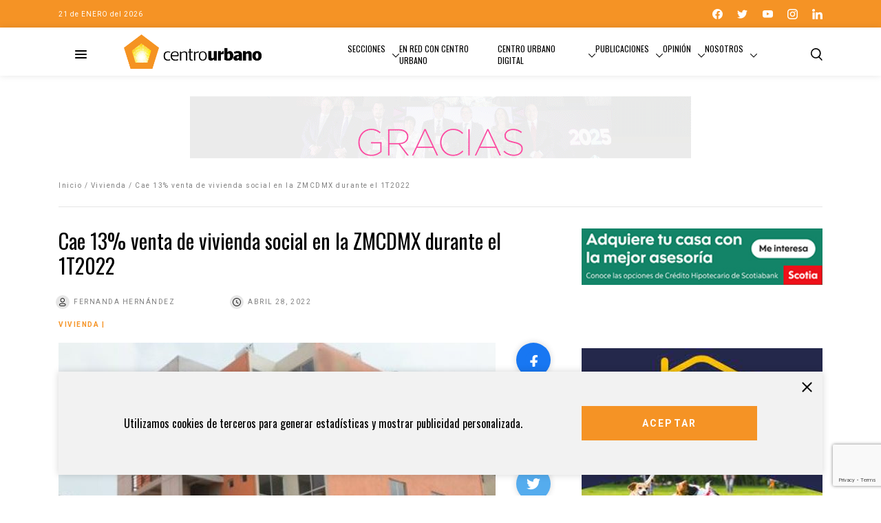

--- FILE ---
content_type: text/html; charset=utf-8
request_url: https://www.google.com/recaptcha/api2/anchor?ar=1&k=6LejCq0ZAAAAAFOfTnbeGgwvm8aGi423SIwZRzNQ&co=aHR0cHM6Ly9jZW50cm91cmJhbm8uY29tOjQ0Mw..&hl=en&v=PoyoqOPhxBO7pBk68S4YbpHZ&size=invisible&anchor-ms=20000&execute-ms=30000&cb=svslh92h5din
body_size: 48619
content:
<!DOCTYPE HTML><html dir="ltr" lang="en"><head><meta http-equiv="Content-Type" content="text/html; charset=UTF-8">
<meta http-equiv="X-UA-Compatible" content="IE=edge">
<title>reCAPTCHA</title>
<style type="text/css">
/* cyrillic-ext */
@font-face {
  font-family: 'Roboto';
  font-style: normal;
  font-weight: 400;
  font-stretch: 100%;
  src: url(//fonts.gstatic.com/s/roboto/v48/KFO7CnqEu92Fr1ME7kSn66aGLdTylUAMa3GUBHMdazTgWw.woff2) format('woff2');
  unicode-range: U+0460-052F, U+1C80-1C8A, U+20B4, U+2DE0-2DFF, U+A640-A69F, U+FE2E-FE2F;
}
/* cyrillic */
@font-face {
  font-family: 'Roboto';
  font-style: normal;
  font-weight: 400;
  font-stretch: 100%;
  src: url(//fonts.gstatic.com/s/roboto/v48/KFO7CnqEu92Fr1ME7kSn66aGLdTylUAMa3iUBHMdazTgWw.woff2) format('woff2');
  unicode-range: U+0301, U+0400-045F, U+0490-0491, U+04B0-04B1, U+2116;
}
/* greek-ext */
@font-face {
  font-family: 'Roboto';
  font-style: normal;
  font-weight: 400;
  font-stretch: 100%;
  src: url(//fonts.gstatic.com/s/roboto/v48/KFO7CnqEu92Fr1ME7kSn66aGLdTylUAMa3CUBHMdazTgWw.woff2) format('woff2');
  unicode-range: U+1F00-1FFF;
}
/* greek */
@font-face {
  font-family: 'Roboto';
  font-style: normal;
  font-weight: 400;
  font-stretch: 100%;
  src: url(//fonts.gstatic.com/s/roboto/v48/KFO7CnqEu92Fr1ME7kSn66aGLdTylUAMa3-UBHMdazTgWw.woff2) format('woff2');
  unicode-range: U+0370-0377, U+037A-037F, U+0384-038A, U+038C, U+038E-03A1, U+03A3-03FF;
}
/* math */
@font-face {
  font-family: 'Roboto';
  font-style: normal;
  font-weight: 400;
  font-stretch: 100%;
  src: url(//fonts.gstatic.com/s/roboto/v48/KFO7CnqEu92Fr1ME7kSn66aGLdTylUAMawCUBHMdazTgWw.woff2) format('woff2');
  unicode-range: U+0302-0303, U+0305, U+0307-0308, U+0310, U+0312, U+0315, U+031A, U+0326-0327, U+032C, U+032F-0330, U+0332-0333, U+0338, U+033A, U+0346, U+034D, U+0391-03A1, U+03A3-03A9, U+03B1-03C9, U+03D1, U+03D5-03D6, U+03F0-03F1, U+03F4-03F5, U+2016-2017, U+2034-2038, U+203C, U+2040, U+2043, U+2047, U+2050, U+2057, U+205F, U+2070-2071, U+2074-208E, U+2090-209C, U+20D0-20DC, U+20E1, U+20E5-20EF, U+2100-2112, U+2114-2115, U+2117-2121, U+2123-214F, U+2190, U+2192, U+2194-21AE, U+21B0-21E5, U+21F1-21F2, U+21F4-2211, U+2213-2214, U+2216-22FF, U+2308-230B, U+2310, U+2319, U+231C-2321, U+2336-237A, U+237C, U+2395, U+239B-23B7, U+23D0, U+23DC-23E1, U+2474-2475, U+25AF, U+25B3, U+25B7, U+25BD, U+25C1, U+25CA, U+25CC, U+25FB, U+266D-266F, U+27C0-27FF, U+2900-2AFF, U+2B0E-2B11, U+2B30-2B4C, U+2BFE, U+3030, U+FF5B, U+FF5D, U+1D400-1D7FF, U+1EE00-1EEFF;
}
/* symbols */
@font-face {
  font-family: 'Roboto';
  font-style: normal;
  font-weight: 400;
  font-stretch: 100%;
  src: url(//fonts.gstatic.com/s/roboto/v48/KFO7CnqEu92Fr1ME7kSn66aGLdTylUAMaxKUBHMdazTgWw.woff2) format('woff2');
  unicode-range: U+0001-000C, U+000E-001F, U+007F-009F, U+20DD-20E0, U+20E2-20E4, U+2150-218F, U+2190, U+2192, U+2194-2199, U+21AF, U+21E6-21F0, U+21F3, U+2218-2219, U+2299, U+22C4-22C6, U+2300-243F, U+2440-244A, U+2460-24FF, U+25A0-27BF, U+2800-28FF, U+2921-2922, U+2981, U+29BF, U+29EB, U+2B00-2BFF, U+4DC0-4DFF, U+FFF9-FFFB, U+10140-1018E, U+10190-1019C, U+101A0, U+101D0-101FD, U+102E0-102FB, U+10E60-10E7E, U+1D2C0-1D2D3, U+1D2E0-1D37F, U+1F000-1F0FF, U+1F100-1F1AD, U+1F1E6-1F1FF, U+1F30D-1F30F, U+1F315, U+1F31C, U+1F31E, U+1F320-1F32C, U+1F336, U+1F378, U+1F37D, U+1F382, U+1F393-1F39F, U+1F3A7-1F3A8, U+1F3AC-1F3AF, U+1F3C2, U+1F3C4-1F3C6, U+1F3CA-1F3CE, U+1F3D4-1F3E0, U+1F3ED, U+1F3F1-1F3F3, U+1F3F5-1F3F7, U+1F408, U+1F415, U+1F41F, U+1F426, U+1F43F, U+1F441-1F442, U+1F444, U+1F446-1F449, U+1F44C-1F44E, U+1F453, U+1F46A, U+1F47D, U+1F4A3, U+1F4B0, U+1F4B3, U+1F4B9, U+1F4BB, U+1F4BF, U+1F4C8-1F4CB, U+1F4D6, U+1F4DA, U+1F4DF, U+1F4E3-1F4E6, U+1F4EA-1F4ED, U+1F4F7, U+1F4F9-1F4FB, U+1F4FD-1F4FE, U+1F503, U+1F507-1F50B, U+1F50D, U+1F512-1F513, U+1F53E-1F54A, U+1F54F-1F5FA, U+1F610, U+1F650-1F67F, U+1F687, U+1F68D, U+1F691, U+1F694, U+1F698, U+1F6AD, U+1F6B2, U+1F6B9-1F6BA, U+1F6BC, U+1F6C6-1F6CF, U+1F6D3-1F6D7, U+1F6E0-1F6EA, U+1F6F0-1F6F3, U+1F6F7-1F6FC, U+1F700-1F7FF, U+1F800-1F80B, U+1F810-1F847, U+1F850-1F859, U+1F860-1F887, U+1F890-1F8AD, U+1F8B0-1F8BB, U+1F8C0-1F8C1, U+1F900-1F90B, U+1F93B, U+1F946, U+1F984, U+1F996, U+1F9E9, U+1FA00-1FA6F, U+1FA70-1FA7C, U+1FA80-1FA89, U+1FA8F-1FAC6, U+1FACE-1FADC, U+1FADF-1FAE9, U+1FAF0-1FAF8, U+1FB00-1FBFF;
}
/* vietnamese */
@font-face {
  font-family: 'Roboto';
  font-style: normal;
  font-weight: 400;
  font-stretch: 100%;
  src: url(//fonts.gstatic.com/s/roboto/v48/KFO7CnqEu92Fr1ME7kSn66aGLdTylUAMa3OUBHMdazTgWw.woff2) format('woff2');
  unicode-range: U+0102-0103, U+0110-0111, U+0128-0129, U+0168-0169, U+01A0-01A1, U+01AF-01B0, U+0300-0301, U+0303-0304, U+0308-0309, U+0323, U+0329, U+1EA0-1EF9, U+20AB;
}
/* latin-ext */
@font-face {
  font-family: 'Roboto';
  font-style: normal;
  font-weight: 400;
  font-stretch: 100%;
  src: url(//fonts.gstatic.com/s/roboto/v48/KFO7CnqEu92Fr1ME7kSn66aGLdTylUAMa3KUBHMdazTgWw.woff2) format('woff2');
  unicode-range: U+0100-02BA, U+02BD-02C5, U+02C7-02CC, U+02CE-02D7, U+02DD-02FF, U+0304, U+0308, U+0329, U+1D00-1DBF, U+1E00-1E9F, U+1EF2-1EFF, U+2020, U+20A0-20AB, U+20AD-20C0, U+2113, U+2C60-2C7F, U+A720-A7FF;
}
/* latin */
@font-face {
  font-family: 'Roboto';
  font-style: normal;
  font-weight: 400;
  font-stretch: 100%;
  src: url(//fonts.gstatic.com/s/roboto/v48/KFO7CnqEu92Fr1ME7kSn66aGLdTylUAMa3yUBHMdazQ.woff2) format('woff2');
  unicode-range: U+0000-00FF, U+0131, U+0152-0153, U+02BB-02BC, U+02C6, U+02DA, U+02DC, U+0304, U+0308, U+0329, U+2000-206F, U+20AC, U+2122, U+2191, U+2193, U+2212, U+2215, U+FEFF, U+FFFD;
}
/* cyrillic-ext */
@font-face {
  font-family: 'Roboto';
  font-style: normal;
  font-weight: 500;
  font-stretch: 100%;
  src: url(//fonts.gstatic.com/s/roboto/v48/KFO7CnqEu92Fr1ME7kSn66aGLdTylUAMa3GUBHMdazTgWw.woff2) format('woff2');
  unicode-range: U+0460-052F, U+1C80-1C8A, U+20B4, U+2DE0-2DFF, U+A640-A69F, U+FE2E-FE2F;
}
/* cyrillic */
@font-face {
  font-family: 'Roboto';
  font-style: normal;
  font-weight: 500;
  font-stretch: 100%;
  src: url(//fonts.gstatic.com/s/roboto/v48/KFO7CnqEu92Fr1ME7kSn66aGLdTylUAMa3iUBHMdazTgWw.woff2) format('woff2');
  unicode-range: U+0301, U+0400-045F, U+0490-0491, U+04B0-04B1, U+2116;
}
/* greek-ext */
@font-face {
  font-family: 'Roboto';
  font-style: normal;
  font-weight: 500;
  font-stretch: 100%;
  src: url(//fonts.gstatic.com/s/roboto/v48/KFO7CnqEu92Fr1ME7kSn66aGLdTylUAMa3CUBHMdazTgWw.woff2) format('woff2');
  unicode-range: U+1F00-1FFF;
}
/* greek */
@font-face {
  font-family: 'Roboto';
  font-style: normal;
  font-weight: 500;
  font-stretch: 100%;
  src: url(//fonts.gstatic.com/s/roboto/v48/KFO7CnqEu92Fr1ME7kSn66aGLdTylUAMa3-UBHMdazTgWw.woff2) format('woff2');
  unicode-range: U+0370-0377, U+037A-037F, U+0384-038A, U+038C, U+038E-03A1, U+03A3-03FF;
}
/* math */
@font-face {
  font-family: 'Roboto';
  font-style: normal;
  font-weight: 500;
  font-stretch: 100%;
  src: url(//fonts.gstatic.com/s/roboto/v48/KFO7CnqEu92Fr1ME7kSn66aGLdTylUAMawCUBHMdazTgWw.woff2) format('woff2');
  unicode-range: U+0302-0303, U+0305, U+0307-0308, U+0310, U+0312, U+0315, U+031A, U+0326-0327, U+032C, U+032F-0330, U+0332-0333, U+0338, U+033A, U+0346, U+034D, U+0391-03A1, U+03A3-03A9, U+03B1-03C9, U+03D1, U+03D5-03D6, U+03F0-03F1, U+03F4-03F5, U+2016-2017, U+2034-2038, U+203C, U+2040, U+2043, U+2047, U+2050, U+2057, U+205F, U+2070-2071, U+2074-208E, U+2090-209C, U+20D0-20DC, U+20E1, U+20E5-20EF, U+2100-2112, U+2114-2115, U+2117-2121, U+2123-214F, U+2190, U+2192, U+2194-21AE, U+21B0-21E5, U+21F1-21F2, U+21F4-2211, U+2213-2214, U+2216-22FF, U+2308-230B, U+2310, U+2319, U+231C-2321, U+2336-237A, U+237C, U+2395, U+239B-23B7, U+23D0, U+23DC-23E1, U+2474-2475, U+25AF, U+25B3, U+25B7, U+25BD, U+25C1, U+25CA, U+25CC, U+25FB, U+266D-266F, U+27C0-27FF, U+2900-2AFF, U+2B0E-2B11, U+2B30-2B4C, U+2BFE, U+3030, U+FF5B, U+FF5D, U+1D400-1D7FF, U+1EE00-1EEFF;
}
/* symbols */
@font-face {
  font-family: 'Roboto';
  font-style: normal;
  font-weight: 500;
  font-stretch: 100%;
  src: url(//fonts.gstatic.com/s/roboto/v48/KFO7CnqEu92Fr1ME7kSn66aGLdTylUAMaxKUBHMdazTgWw.woff2) format('woff2');
  unicode-range: U+0001-000C, U+000E-001F, U+007F-009F, U+20DD-20E0, U+20E2-20E4, U+2150-218F, U+2190, U+2192, U+2194-2199, U+21AF, U+21E6-21F0, U+21F3, U+2218-2219, U+2299, U+22C4-22C6, U+2300-243F, U+2440-244A, U+2460-24FF, U+25A0-27BF, U+2800-28FF, U+2921-2922, U+2981, U+29BF, U+29EB, U+2B00-2BFF, U+4DC0-4DFF, U+FFF9-FFFB, U+10140-1018E, U+10190-1019C, U+101A0, U+101D0-101FD, U+102E0-102FB, U+10E60-10E7E, U+1D2C0-1D2D3, U+1D2E0-1D37F, U+1F000-1F0FF, U+1F100-1F1AD, U+1F1E6-1F1FF, U+1F30D-1F30F, U+1F315, U+1F31C, U+1F31E, U+1F320-1F32C, U+1F336, U+1F378, U+1F37D, U+1F382, U+1F393-1F39F, U+1F3A7-1F3A8, U+1F3AC-1F3AF, U+1F3C2, U+1F3C4-1F3C6, U+1F3CA-1F3CE, U+1F3D4-1F3E0, U+1F3ED, U+1F3F1-1F3F3, U+1F3F5-1F3F7, U+1F408, U+1F415, U+1F41F, U+1F426, U+1F43F, U+1F441-1F442, U+1F444, U+1F446-1F449, U+1F44C-1F44E, U+1F453, U+1F46A, U+1F47D, U+1F4A3, U+1F4B0, U+1F4B3, U+1F4B9, U+1F4BB, U+1F4BF, U+1F4C8-1F4CB, U+1F4D6, U+1F4DA, U+1F4DF, U+1F4E3-1F4E6, U+1F4EA-1F4ED, U+1F4F7, U+1F4F9-1F4FB, U+1F4FD-1F4FE, U+1F503, U+1F507-1F50B, U+1F50D, U+1F512-1F513, U+1F53E-1F54A, U+1F54F-1F5FA, U+1F610, U+1F650-1F67F, U+1F687, U+1F68D, U+1F691, U+1F694, U+1F698, U+1F6AD, U+1F6B2, U+1F6B9-1F6BA, U+1F6BC, U+1F6C6-1F6CF, U+1F6D3-1F6D7, U+1F6E0-1F6EA, U+1F6F0-1F6F3, U+1F6F7-1F6FC, U+1F700-1F7FF, U+1F800-1F80B, U+1F810-1F847, U+1F850-1F859, U+1F860-1F887, U+1F890-1F8AD, U+1F8B0-1F8BB, U+1F8C0-1F8C1, U+1F900-1F90B, U+1F93B, U+1F946, U+1F984, U+1F996, U+1F9E9, U+1FA00-1FA6F, U+1FA70-1FA7C, U+1FA80-1FA89, U+1FA8F-1FAC6, U+1FACE-1FADC, U+1FADF-1FAE9, U+1FAF0-1FAF8, U+1FB00-1FBFF;
}
/* vietnamese */
@font-face {
  font-family: 'Roboto';
  font-style: normal;
  font-weight: 500;
  font-stretch: 100%;
  src: url(//fonts.gstatic.com/s/roboto/v48/KFO7CnqEu92Fr1ME7kSn66aGLdTylUAMa3OUBHMdazTgWw.woff2) format('woff2');
  unicode-range: U+0102-0103, U+0110-0111, U+0128-0129, U+0168-0169, U+01A0-01A1, U+01AF-01B0, U+0300-0301, U+0303-0304, U+0308-0309, U+0323, U+0329, U+1EA0-1EF9, U+20AB;
}
/* latin-ext */
@font-face {
  font-family: 'Roboto';
  font-style: normal;
  font-weight: 500;
  font-stretch: 100%;
  src: url(//fonts.gstatic.com/s/roboto/v48/KFO7CnqEu92Fr1ME7kSn66aGLdTylUAMa3KUBHMdazTgWw.woff2) format('woff2');
  unicode-range: U+0100-02BA, U+02BD-02C5, U+02C7-02CC, U+02CE-02D7, U+02DD-02FF, U+0304, U+0308, U+0329, U+1D00-1DBF, U+1E00-1E9F, U+1EF2-1EFF, U+2020, U+20A0-20AB, U+20AD-20C0, U+2113, U+2C60-2C7F, U+A720-A7FF;
}
/* latin */
@font-face {
  font-family: 'Roboto';
  font-style: normal;
  font-weight: 500;
  font-stretch: 100%;
  src: url(//fonts.gstatic.com/s/roboto/v48/KFO7CnqEu92Fr1ME7kSn66aGLdTylUAMa3yUBHMdazQ.woff2) format('woff2');
  unicode-range: U+0000-00FF, U+0131, U+0152-0153, U+02BB-02BC, U+02C6, U+02DA, U+02DC, U+0304, U+0308, U+0329, U+2000-206F, U+20AC, U+2122, U+2191, U+2193, U+2212, U+2215, U+FEFF, U+FFFD;
}
/* cyrillic-ext */
@font-face {
  font-family: 'Roboto';
  font-style: normal;
  font-weight: 900;
  font-stretch: 100%;
  src: url(//fonts.gstatic.com/s/roboto/v48/KFO7CnqEu92Fr1ME7kSn66aGLdTylUAMa3GUBHMdazTgWw.woff2) format('woff2');
  unicode-range: U+0460-052F, U+1C80-1C8A, U+20B4, U+2DE0-2DFF, U+A640-A69F, U+FE2E-FE2F;
}
/* cyrillic */
@font-face {
  font-family: 'Roboto';
  font-style: normal;
  font-weight: 900;
  font-stretch: 100%;
  src: url(//fonts.gstatic.com/s/roboto/v48/KFO7CnqEu92Fr1ME7kSn66aGLdTylUAMa3iUBHMdazTgWw.woff2) format('woff2');
  unicode-range: U+0301, U+0400-045F, U+0490-0491, U+04B0-04B1, U+2116;
}
/* greek-ext */
@font-face {
  font-family: 'Roboto';
  font-style: normal;
  font-weight: 900;
  font-stretch: 100%;
  src: url(//fonts.gstatic.com/s/roboto/v48/KFO7CnqEu92Fr1ME7kSn66aGLdTylUAMa3CUBHMdazTgWw.woff2) format('woff2');
  unicode-range: U+1F00-1FFF;
}
/* greek */
@font-face {
  font-family: 'Roboto';
  font-style: normal;
  font-weight: 900;
  font-stretch: 100%;
  src: url(//fonts.gstatic.com/s/roboto/v48/KFO7CnqEu92Fr1ME7kSn66aGLdTylUAMa3-UBHMdazTgWw.woff2) format('woff2');
  unicode-range: U+0370-0377, U+037A-037F, U+0384-038A, U+038C, U+038E-03A1, U+03A3-03FF;
}
/* math */
@font-face {
  font-family: 'Roboto';
  font-style: normal;
  font-weight: 900;
  font-stretch: 100%;
  src: url(//fonts.gstatic.com/s/roboto/v48/KFO7CnqEu92Fr1ME7kSn66aGLdTylUAMawCUBHMdazTgWw.woff2) format('woff2');
  unicode-range: U+0302-0303, U+0305, U+0307-0308, U+0310, U+0312, U+0315, U+031A, U+0326-0327, U+032C, U+032F-0330, U+0332-0333, U+0338, U+033A, U+0346, U+034D, U+0391-03A1, U+03A3-03A9, U+03B1-03C9, U+03D1, U+03D5-03D6, U+03F0-03F1, U+03F4-03F5, U+2016-2017, U+2034-2038, U+203C, U+2040, U+2043, U+2047, U+2050, U+2057, U+205F, U+2070-2071, U+2074-208E, U+2090-209C, U+20D0-20DC, U+20E1, U+20E5-20EF, U+2100-2112, U+2114-2115, U+2117-2121, U+2123-214F, U+2190, U+2192, U+2194-21AE, U+21B0-21E5, U+21F1-21F2, U+21F4-2211, U+2213-2214, U+2216-22FF, U+2308-230B, U+2310, U+2319, U+231C-2321, U+2336-237A, U+237C, U+2395, U+239B-23B7, U+23D0, U+23DC-23E1, U+2474-2475, U+25AF, U+25B3, U+25B7, U+25BD, U+25C1, U+25CA, U+25CC, U+25FB, U+266D-266F, U+27C0-27FF, U+2900-2AFF, U+2B0E-2B11, U+2B30-2B4C, U+2BFE, U+3030, U+FF5B, U+FF5D, U+1D400-1D7FF, U+1EE00-1EEFF;
}
/* symbols */
@font-face {
  font-family: 'Roboto';
  font-style: normal;
  font-weight: 900;
  font-stretch: 100%;
  src: url(//fonts.gstatic.com/s/roboto/v48/KFO7CnqEu92Fr1ME7kSn66aGLdTylUAMaxKUBHMdazTgWw.woff2) format('woff2');
  unicode-range: U+0001-000C, U+000E-001F, U+007F-009F, U+20DD-20E0, U+20E2-20E4, U+2150-218F, U+2190, U+2192, U+2194-2199, U+21AF, U+21E6-21F0, U+21F3, U+2218-2219, U+2299, U+22C4-22C6, U+2300-243F, U+2440-244A, U+2460-24FF, U+25A0-27BF, U+2800-28FF, U+2921-2922, U+2981, U+29BF, U+29EB, U+2B00-2BFF, U+4DC0-4DFF, U+FFF9-FFFB, U+10140-1018E, U+10190-1019C, U+101A0, U+101D0-101FD, U+102E0-102FB, U+10E60-10E7E, U+1D2C0-1D2D3, U+1D2E0-1D37F, U+1F000-1F0FF, U+1F100-1F1AD, U+1F1E6-1F1FF, U+1F30D-1F30F, U+1F315, U+1F31C, U+1F31E, U+1F320-1F32C, U+1F336, U+1F378, U+1F37D, U+1F382, U+1F393-1F39F, U+1F3A7-1F3A8, U+1F3AC-1F3AF, U+1F3C2, U+1F3C4-1F3C6, U+1F3CA-1F3CE, U+1F3D4-1F3E0, U+1F3ED, U+1F3F1-1F3F3, U+1F3F5-1F3F7, U+1F408, U+1F415, U+1F41F, U+1F426, U+1F43F, U+1F441-1F442, U+1F444, U+1F446-1F449, U+1F44C-1F44E, U+1F453, U+1F46A, U+1F47D, U+1F4A3, U+1F4B0, U+1F4B3, U+1F4B9, U+1F4BB, U+1F4BF, U+1F4C8-1F4CB, U+1F4D6, U+1F4DA, U+1F4DF, U+1F4E3-1F4E6, U+1F4EA-1F4ED, U+1F4F7, U+1F4F9-1F4FB, U+1F4FD-1F4FE, U+1F503, U+1F507-1F50B, U+1F50D, U+1F512-1F513, U+1F53E-1F54A, U+1F54F-1F5FA, U+1F610, U+1F650-1F67F, U+1F687, U+1F68D, U+1F691, U+1F694, U+1F698, U+1F6AD, U+1F6B2, U+1F6B9-1F6BA, U+1F6BC, U+1F6C6-1F6CF, U+1F6D3-1F6D7, U+1F6E0-1F6EA, U+1F6F0-1F6F3, U+1F6F7-1F6FC, U+1F700-1F7FF, U+1F800-1F80B, U+1F810-1F847, U+1F850-1F859, U+1F860-1F887, U+1F890-1F8AD, U+1F8B0-1F8BB, U+1F8C0-1F8C1, U+1F900-1F90B, U+1F93B, U+1F946, U+1F984, U+1F996, U+1F9E9, U+1FA00-1FA6F, U+1FA70-1FA7C, U+1FA80-1FA89, U+1FA8F-1FAC6, U+1FACE-1FADC, U+1FADF-1FAE9, U+1FAF0-1FAF8, U+1FB00-1FBFF;
}
/* vietnamese */
@font-face {
  font-family: 'Roboto';
  font-style: normal;
  font-weight: 900;
  font-stretch: 100%;
  src: url(//fonts.gstatic.com/s/roboto/v48/KFO7CnqEu92Fr1ME7kSn66aGLdTylUAMa3OUBHMdazTgWw.woff2) format('woff2');
  unicode-range: U+0102-0103, U+0110-0111, U+0128-0129, U+0168-0169, U+01A0-01A1, U+01AF-01B0, U+0300-0301, U+0303-0304, U+0308-0309, U+0323, U+0329, U+1EA0-1EF9, U+20AB;
}
/* latin-ext */
@font-face {
  font-family: 'Roboto';
  font-style: normal;
  font-weight: 900;
  font-stretch: 100%;
  src: url(//fonts.gstatic.com/s/roboto/v48/KFO7CnqEu92Fr1ME7kSn66aGLdTylUAMa3KUBHMdazTgWw.woff2) format('woff2');
  unicode-range: U+0100-02BA, U+02BD-02C5, U+02C7-02CC, U+02CE-02D7, U+02DD-02FF, U+0304, U+0308, U+0329, U+1D00-1DBF, U+1E00-1E9F, U+1EF2-1EFF, U+2020, U+20A0-20AB, U+20AD-20C0, U+2113, U+2C60-2C7F, U+A720-A7FF;
}
/* latin */
@font-face {
  font-family: 'Roboto';
  font-style: normal;
  font-weight: 900;
  font-stretch: 100%;
  src: url(//fonts.gstatic.com/s/roboto/v48/KFO7CnqEu92Fr1ME7kSn66aGLdTylUAMa3yUBHMdazQ.woff2) format('woff2');
  unicode-range: U+0000-00FF, U+0131, U+0152-0153, U+02BB-02BC, U+02C6, U+02DA, U+02DC, U+0304, U+0308, U+0329, U+2000-206F, U+20AC, U+2122, U+2191, U+2193, U+2212, U+2215, U+FEFF, U+FFFD;
}

</style>
<link rel="stylesheet" type="text/css" href="https://www.gstatic.com/recaptcha/releases/PoyoqOPhxBO7pBk68S4YbpHZ/styles__ltr.css">
<script nonce="A7U6qtOGh_CMC9MwENmT6A" type="text/javascript">window['__recaptcha_api'] = 'https://www.google.com/recaptcha/api2/';</script>
<script type="text/javascript" src="https://www.gstatic.com/recaptcha/releases/PoyoqOPhxBO7pBk68S4YbpHZ/recaptcha__en.js" nonce="A7U6qtOGh_CMC9MwENmT6A">
      
    </script></head>
<body><div id="rc-anchor-alert" class="rc-anchor-alert"></div>
<input type="hidden" id="recaptcha-token" value="[base64]">
<script type="text/javascript" nonce="A7U6qtOGh_CMC9MwENmT6A">
      recaptcha.anchor.Main.init("[\x22ainput\x22,[\x22bgdata\x22,\x22\x22,\[base64]/[base64]/[base64]/[base64]/[base64]/UltsKytdPUU6KEU8MjA0OD9SW2wrK109RT4+NnwxOTI6KChFJjY0NTEyKT09NTUyOTYmJk0rMTxjLmxlbmd0aCYmKGMuY2hhckNvZGVBdChNKzEpJjY0NTEyKT09NTYzMjA/[base64]/[base64]/[base64]/[base64]/[base64]/[base64]/[base64]\x22,\[base64]\x22,\x22LwMkw4XCkBMvci/[base64]/[base64]/ChhY9w4I2w58UwpwQw6Yfw6YAwr86w73DlBTClSZyw6rDinxbExA/TGQzwqJzL0cCf3fCjMOvw7HDkWjDg3LDkD7CtFMoB05hZcOEwqbDriBMX8Oow6NVwq3DisODw7hzwr5cFcOtR8KqKw/[base64]/CrXzDgsK6JXjClcKEwqE5wpzCqR/DjSA/w5IHOsKvwqQvwqISMGHCmsKVw60nwrfDmDnCikRiBlHDkMOMNwonwpc6wqF/VSTDjjPDtMKJw64Zw7fDn0wbw7s2wox/[base64]/DhsOHWMKNSVgfPcOcAMOhw4fDmD3DkcOqwqYlw6hVPEpnw4fCsCQER8OLwr0AwqbCkcKUMWEvw4jDlSJ9wr/DghhqL37CnW/DssOREBx5w4LDh8Odw4QAwq/Ds0rCqEXDuFXDlkcDeCDCmMKsw5x7DMOaOixsw70sw6E+wp7DvCQLHMOJw4rDocKzwo7DjcKlFMKZGcOlXMOfQcKuJMK3w6XCkcKwasK9WUFAwrnCjcKPPsKDScOHdj3CvzfDocONwprDo8OGFAkOw4/DnsORwoNJwovCucOcwqHDocKiCG/Do3DCrEjDl3nCvcKUaTLDpCUzaMOsw7IhLcOrb8OVw642w5LDoEzDkjYXw4rCp8Oxw5g/fMKcEQwyHcKRBkLCthbDkcOcYDAKOsKHAg82wpV7VD7DsnkoHEjDrsOSwqYMYXPCoEnDmRzCvxt9w5Bjw6/[base64]/[base64]/[base64]/DvsOfB17Ck1TDgD7CokjDi0nDs2INw6XCkMOJc8KTw4I4wqJtwpDCjsKlN10KcgNyw4DDk8KMwotawpHCumHCnD8GAkLCj8K1dTbDgsK5Om/DnsKdHHXDnD/[base64]/CsMK+w4V9wozDnCjDtsKSw6UaFxZCMgoSwoLCiMKYU8OsccKDEGvCiwLCqMKow6hWw4lZAsKvCS85wrrCr8OvTStMeznDlsKOGnbChGtLYMKjB8KDfFgrwqrDt8OSwq/DvzQGUcO9w47CgcKJwrwnw7pRw4t9wpXDpsOXesOCOMOkw78JwpsPDcKpdEktw5TClgQdw7DCmB8TwqnCl3HCn0tMw43Cr8O6wqENODLDosOpwq8cBMOGdMKowoopGsOYFGYlcm/DgcKcXcKaGMOKLAF3C8OnLMK0fFAiFAPDrMOmw7RfRcKWYmFLGWB+wr/CpcOlDjjDrXLDuXLDlA/CrcOywpIoFcO/wqfCuQzCmsOxdQLDhGs6DFMRQMKFN8KnBX7CuAxiwqxfVhTDqcKgwonCvMOsPCQhw5jDrlQSTTLCg8KfwrHCq8OMw7bDh8KRw5rDvsO7wphIW0vCssKxE3AnB8OMwp8fw7/Dt8Opw7LDuW7Dp8KhwpTCm8KJwpNESsKeNHzClcKFa8KJTMObw7XDp01gwqdvwrcqfcKxDxvDr8KUw7nCsGLCucOiwpHCmMODSBMuwpPCt8KUwqzCj2ZYw6IBQsKGw782KcOVwpUvwqd/W1h4WVDDqBJySHh0w49OwrHDlMKuwqrCnCUfwpYLwpxJPFwqwofCj8O/[base64]/[base64]/[base64]/[base64]/[base64]/CmAp1A3DDu1l8wqDCmx7DlcOxQUtuP8Khw6/[base64]/DtsKUEnzCiMK1BMKXw5nDnhfCriDDsMOLT14Zwr/DsMOoZi01wp9owqh5E8OFwq9OMcKBwoHDjhjCpwAxPcKLw7rCsQdww6HCvAt8w49Xw4gBw6Y/CkbDlTzDgEjChsOrfcKmTMOgwoXCkcOywrQWwrXCssKjH8O9wpsCw4lMEi4/O0dmwrHCrsOfJwvDuMObTMKiBsOfHFvCpcKywoXDqVFvKDvDnsOJR8OCw5N7H2/Doxl5wp/DlG/CjHzDmMOPScO/[base64]/DosKuwpYZw6cGw4sAw4YMwpHCmnMSw4HDvcOadkZnw4cywphpw4w5w5QcCMKqwqbCkw9yN8KnKMO3w4/[base64]/[base64]/CiF1yTsKuAcO4NXMhKi3DtkA1w5cqwrXDu2JRwo4Xw7NbBVfDnsOxwpnCncOoacOgDcO6alzCqnrCrlDCrMKpFmXDmcKyQSwLwrnCmnDCmcKJwr3DhHbCrgkgwo1VS8OEaAk8woQqMiXChcKnw7pjw5Q3RRzDshxIwpUswr7DgDLDp8K0w7YCKDjDhz/CpMKuLMK4w7wyw4kcPMKpw5nCgVTDgzbCv8OSeMOianLCiB0NfcOiOSZDw57CisO7C0PDo8K0woBwTi3CtsKRw7bDi8Opw4JNHFLCiTjCjsKubCd9SMKAHcKQwpfCsMKIQAgQw5wXwpHDm8OdT8OpbMOjwqR9Cz/Cqj8wKcOAwpJSw43DssKwRMK8wqPCsTkeTjnDicKLw5vDqjvCgMKvOMO2D8O8HgTDrMOvw53DicKVwpfCs8KhcSjCshNMwr93ccOgKcOMcinCuHEoZRQmwojCt3BdXR5LbcK1J8K5w7tlw4dQPcKqemzCjE/DosK/Z3XDsChWIsKDwqnCjXfDisKvw6JlSRzCj8KwwqHDsER2w6PDt1rDvsOfw5zCrBbChFTDhsKkw7ByAMKTR8Kcw4habFDCsUoQasOWwqgDw7fDlD/Ds33DpcO3wrPDilDCpcKDw67Dr8OLZyFUF8KhwqTCrMK7SkrDiSrCnMKsQT7Cl8K/WsKgwpvCtGXDtcOew7LCpwBUwpQCw7fCrMOnwqnCjUFRfmXDnmTCuMKgPMOTYxJ9FCIMXsKKw5V9wrXCr14Pw6lfw4d+Nmcmw6EERljCh3rCh0N6wqtZwqPCrsKfS8OgFAQAw6HDrMOFExh8wpsPw7RHXAvDsMOjw7c/bcOfwr/DqhRfbsOFwpzCv21ewqdKJcOxWlPCpnLCncOQw7Zbw7XCsMKGwobCpMKwXGnDkcKMwpg7NcObw6/DlHIlwrcNMSYOwrlyw5HDvsOZRC4Uw4hDwrLDocKjAMKcw7xFw44uKcKVwrwGwrnDlRFADEhzwpMVw7LDlMKXwqfCu0ZMwotawpnDg3XDj8OvwqQydMKTDSbCgEMzUkjCvcOQLMO/wpJRXEjDlgs2dsKYw6vCpsKHwqjCmcKjwr7ChsOLBCrCtMK2dcKewojChxtPFMO+wprCrsK9wqnCkmLCjcO1PgN8QMOEOcKKUHFsW8OuAj3CjMKBBDZAw74rWxZwwo3CgMKVw4bDgsOGHGxZwrlWwr1iw5bCgDY/wrFdwrLDoMObGcKhw7TCmwDCksO1PhMRR8Kuw5/Cm1g7YC3DvEDDqwNmworDmsKnSDnDkD4qLMOawq7Cq0/[base64]/wqrDo8KpwqbCszjDkcOTIRwjwqp9E1IOw63DpEwHwr98wo9ZUsK2KgQ6wrZLI8Osw7UUD8KtwpDDpMKGwrsUw4bDkMOKRMKBw43DhsOCIsOXT8Kpw5RSwr/DoSUPNwrCkggRFkfDjcKfwqTDssOrwqrCpsKHwrzCmVlHw6nDpcORwqDDtgJHI8O+VjkSexnDmy7ChGXCpMKuEsOVfx42LMO5w4ZbU8OccMOJwqw7RsK3woTDtcO6w7oKby0AJ1F9w4nDrgdZLsK4WQrClMO7R1LClzzCm8O3w5gXw7nDlMOuwoYCccKPw6EswrjCgE/Dt8O1wosPZ8OrbzrDjMOORy13w7p4V2XClcKwwrLDl8KPwpseR8O7HykUwro/wrwuwoXDvFgjI8O1wovDkcOJw53CtsKjwqTDgBgiwoLCiMOUw7VlA8K4wot8wo/[base64]/Dkh7DvEbDqMKwwpFzZMKuwocqMXDDmAQDED/DkcOtccKsZcOnw73DsTNoZMKTInXDscKcZ8Omw6tLwph8wrdXMMKcwpp3WsOeTBN4wrJdw5fDlhPDpn0bAX7Cj2XDvSkJw5dMw7rCkSYHw5PDjsKnwqIBEl/DoDTDnMOvKGDDk8OxwrFNMsOBwp7Diwc+w7Yyw6fCg8OUw6Mtw4ZSEnLClS98w4JRwqvDssO1O2fCm2kCZV7CocOow4QOw5vCo1vDg8OLw5/[base64]/DhyPCtcOlw4zCrkwSD8O6PcO4GGrDp1lwYsKwCMK8wqbDrXEHRw/[base64]/bWwGw7/CnwbCjcO3wqjCszzDqzcCw4Igwr/[base64]/DgRzDk23CicOQw6XCvcKwN8OuwrHDpXMgwoRkwoJhwrBeacOHw6pJBVFCNAbDlTnChsObw7jCtBPDg8KRKxPDusKiwoPCm8OIw5jCjsKgwoA9wo8qw7IUeSZcwoJowpIgw7/CpjfDsCBpZRYswoPDsDYuw4rCv8O9wo/[base64]/DkjhWAcKuFcOAw75ow7hawrYTw6Nkc8OibFfDgVk+w7lHQF1XV2LCsMKYw4Uye8Obwr3DvsOSw4kGUR1bacOSw6QCwoJTZQtZHVzCpsObKkrDpsK5woYVN2vDiMKXwpPDv0/DmQ/ClMKeREfCsRhJcBXDtMOVwpnDlsKnOsOrTFhowr1/w5LCs8OLw7TDswsgY1lOBBEPw61nwokrw54NB8KTwqJsw6UKwpbCvcKAGsOHPmxRRy/CjcOWwo0oU8K9wqIvHcKywp8TWsOdV8OALMOSIsOnwozDuQzDnMKIVFt4QcOdw6J9w7vCglF7QMKtwpgyPAHCoz0gGDAIQxfDvcKUwr/Cg2XCnsOGw7Nbw6NfwqhsIsKMwrd9w71EwrrDlC4FLsKJw6Qyw68Owo7CtnceP1fCtcOSa3AOw7TDv8KOw5vCj3LDqMK+DWMNYHAtwqQHwp/DpRPCtHJhwrcyXVnCr8KpQ8O5VsKfwrjDpsK3woHDhgPDnWYqw7fDm8OLwpxkY8KvPmXDtMOwTVLCoAJfw7RIwp8eBwzCs3B0w7zCrMKSwp8xw5kGwqnCr1tDbMK4wrsCwqpwwqsSdgHDjmTDjjxmw5/Cv8K1w7jChiIWwpNJaR/Dhz/Di8KKcsOewrbDsBfCgcOBwr0jw6EBwrlJLQ/[base64]/ChzLDhQ3DtcOtw5RBUMO+GMKlDMK5w5BCw51LwrcKw6ZRwoUiwpwNJ3FgEMKGwoU7w4PCqBMSWDEfw4HCrEEtw4cQw7Y1w6LCssOkw7XDgC5Ew4YzJ8K1IcOGcsOxZsKMTR7ClFd6Kxtww7rDucOZecOZcQ/Dr8O7GsOdwqhww4TCj2vCqsK6wpTCrADCjMKswpDDqkHDiETCgMO7w6TDocK4YcO8LsK1w6l1A8KRwoAow7HCrsK/[base64]/CjAxKf8OsQsKZdl8Kw780w7XDrcONJ8Kswqgyw4cgX8Kaw5hXaTw7DsK+d8OJw7bDo8OIdcOAfE/CjyhvB34XRjQvwq3CnsO7CMKEZcO3w53DsQrCq1nCqy1bwo1Uw67DmUECGhNgD8OLWgF7w5/Cj1/CqMKyw6lNw4/CtMKZw4vCvcKdw7Q7w5nChnt6w7zCrsKVw4bChcOyw6fDlTgkwoBow6/DjcOLwpXCiB/CvcOQwrFqLT47MlrDt1dvRgnCsjvDlxJjX8OFwq7DmkLCq0MAFMKEw5lBKMKIGTzCnsKvwolUKcOICgDDtsO7wo3Ck8KNwrTDjFHDnWJFbw8jwqXCqMOCEMK5VWJld8Ocw5Z2w77CmsOxwqrCt8O6woPDu8OKUkXCoAFdwrhEw4XDqcKZbgTDvzx/wrIlw6rDgsOFw4jCoXM6wpXCqS4hwr00UQfDlsKtw43DksO2KBkUTS5Uw7LCmsO8E3TDhjRfw4DCnmhfwo/Dt8OgTFTCoAXCnyDCiGTCocO3ScKWw6NdDsO+G8Kow68eQsO5wqh/HMKlw7R6Tg7DosKAdMOmw4tVwpJaTsKfwonDoMOSw4HCpsO7RzVPJQBhwqdLZ0/CiktEw6rCpTs3Wm3DqcKNPyl6DmvDgsKdw6gUw43CsRbDq3fDgGHCv8OdcGwbH30fGHQrUsKhw5JlLDUiUsK+ZcOWGMKfwos+WkgLTS5Aw4PCgcOCUAkwHT/DosKlw4gEw5vDhlZEw4k1fykZQsO/w7wCFMOWP3dxw7vDisOZwrJNwqJYw7ByCMO0w5LDhMO4ZMOTOXsVwqjDuMO7w7/DlBrDnwzChsOdE8OWDC4dw7bCgsOKwqgDFHxtw6rDp1LCiMOhccKgwrtsYRzDshrCmn9qwq51KipNw5wNw7/DkcKTMVDCk2PDvsOkPzXDnwTCuMOmw65/w5DDjcK3GCbDkRYSCiHDg8OfwpXDmcKFwrVxXsOLdcKzwr47JW0eIsKVwqYOwoUMD1ZhNBUWf8Kkw7YYeAQSWSvCrcOcDsOKwrPDuHvCsMKxajLCkADCrncEQMOnw5FQw6/Ci8KSw59xw44PwrcrFWViNCEeI2fCicK5aMONYSM+U8KgwqIjWcOewqZhZcKsCTpuwqFZCMObwqPCp8OzTD1Swrhcw6fCqDvCqMKew4JPGRzCo8K9w7DCjRVkAsKfwoHCjVTClMObwooBw7RsZ07CosKIwo/Cs2LDgcK3bcO3Kk1rw7HCohM2QgJDw5B4w5fDlMONw5jCuMK5woDDgG/CisO0w7cbw4VTw5tHNMKRw4LDsm/CgAnCtD1NGMKcNMKnYFpiw6cpSsKbwoEHw4ZoTsK0w7sqw58BUsObw6JYLMOiMcOVw6IUw61kP8OGw4dZURFWXVhfwowRIwzDqHBQwqfDhm/[base64]/DlTbCqcOowrtOwpg3w6nCrRLDoR0YUBMFU8K6wr7CvsK3w7seWFUawogBBFfCmlYHTyIRw5FgwpMAIcKoJ8KMIGjCqsOlRsOIB8KqY3bDnktZMBZSwqxcwrEuMXIIAncww4/[base64]/Dg8Kmw6HChlLCvMO1DwDCjMKaEsKVwo/CvnhzYcKQcMOEYMK0BcOjw4HCn0nCm8KdfGAXwqVtGsOsDn0bW8OpJ8O+w7bDicK8w43CksOMJMKcdT50w4rCrMKLw5xMwpvDv2zCo8KhwrnCmUzCsAjDrw8awrvCvxYpw7fCvE/[base64]/V8KbJcK2w4zDjlvCmj7Di8KFdsOEwq/CvXrCo1zCtH3DuTVEBsK5wq/CmzICwr9Yw6nCpllbIUA0HjA9wqnDlQPDr8OoeRHCocOLbglewowLw6lewqZ8wq/DgkEOwrjDrhnCnMOHDlzCqDw9wo/CiToLZV7ChjsffsOoRVjCmCMkw5rDrsO3wpM8bH7Cs2cRIcKOEsOrw47DuhTCoXjDv8O7XsK0w6TDgMOnw7ddCwLDkMKCecK+w4x9J8OHw5gSwprDmMKlfsKAwoYCw48YPMOQWn/DsMKswpdhwo/ChsOvw7TChMKpGw7Cm8KRJDTCo2/ChHLClsK/w5s8ZMOJdExENydiJAsZw4LCpDMgw5TDq3jDi8OTwp5Yw7rCumo1LyrCuxw/EV7Doz00w5UhWTLCoMKNwpDCtS1Ow5tlw7nChsKDwqXCq1nCgsOFwqENwpLChMO/asKxIgtKw6oHHsK3XcOMGgBHcMK0wonCkhbDhmdlw5pWJcKzw6zDhsO8w59ARsOJw7LCjUHCsnkUQmwKw6FmCnDCoMK4w7lVMjZkdVoCwo5Rw7UfLcKpITVHwpZnw6ModTTDo8Ojwr1gw53CkF1rHcOHPGc8GMKiw5/CucOTHsKdBMOkSsKjw7AmHHdJw5FUIm3CtkfCvcK+w6g6wp0pwoAJIlPCs8KgdA0lwqXDocKZwqEKwr3DjMKYw7EZLhkMw7VBw6/[base64]/[base64]/w4RafV5Zwpo7WQnCpMOiYsKXw5xQXcKZw44Tw5DDusKSw6nDpMOTwp7CkcOXF0LCj3wqw7PDjkbClVHCqMOhHsOWwo5YGMKEw7dyWMOhw4JcfF4ywotswoPCqsO/w7PDn8O5HSF0bsKywqrCpT3DiMKFQMOgw63DiMKmwqjCs2jDosOLwrx8CcOaLl8UHMOELlTDrEY0ccOiKsOnwpZBOMO2wqXChRkzDmQHw5oNwrzDk8KTwrPDt8KiRhNgEcKWw646w5zCkEVaIcOewpbCjcKgLxdwS8K/w5d1w57CmMOXIB3ChQbCjsKgw7RFw7PDm8OaQcKWJRnDkcOJE2vCtcO3wqnDv8KvwpFZw5fCvsKfSsKhbMK9bHbDrcOYbcKVwrYNYgxsw5XDssO6DkUVEcOBw6A4wpbCg8ODK8K6w406w54NTGpXw6F7w5VOCxZuw7wiworCn8Kswo7CocOhFwLDhnLDuMOAw7k/wpdbwqg4w6w7w5xbwpvDs8OdY8KsS8OEYGYqwrbDqcOAw6HCoMONw6NlwofCm8KkVSs5acKTeMOEQFBYwqDChcO/OsOiJSlNw5bDuFLCoV4BPsOxcB91wrLCu8Kcw5jDoUxQwqUnwr3Cr3zCvTzDssKRwoTDg15xbsK5w7vCkw7Cm0E+w71+w6LDicKmUjVOw48EwqzDqcOZw5xJETDDjMOZMcOaKsKRUUEaSXwDGcOdwqokNw/CrcKMGsKYeMKawpPCqMO1wqRZH8KTVsKaHEhQVMO6VMOeG8O/[base64]/CnVNOAcKbwo9hV8Kew6jCjcOdwpbDmC5rwoYAw4MAwqxsZxzDs3MNZcKKwr3DgBHDvT9iAmPDssO/LMOsw67Dr1PCil1iw4MjwqHCuxHDlDDCk8O+PsODwo0VAmzCi8OgOcK+acOYecOvD8OyFcK/wr7CoFVMw6VrUnM4wqZXwpQ6Hnt/XcORK8O2wo/DqsOtfQnDryZII2LDrjrDrWfChsObP8KPW2fCgBsccMOCwp/DmMKew7sVU1V5w4kldz7Cp1FpwpB8w7R/wr3DrULDqcOLwqXDvwPDu1NmwrXDkcKmVcOXFWvDlcKlwrsLwqvChEY3f8K2AsKtwpcUw50cwpkUXMOhUhxLw73DksK7w7DClkzDs8K6wqEUw70USElZwooULHFkfsKEwpzDmTPCtcO1A8OswoV3wrLDrypHwrHDqsKvwpxaMsORQMKqwpk3w4/[base64]/w4vDocOdwoDDjMOGZsO9w7XDnMO+wqXDgFJgWCHCtcKPUsOywoBkJV1mw6xVNErDucO2w7nDuMOUH3bCtRTDuEbCtsOIwqEiTgPDkMOlw6xfwpnDo2AlasKBwrAIIzPCs3tkwr3DpsKYPcKiTsKzw74zdcOww7HDicOyw5Z4TMKywpPCgjw/[base64]/Ck8KXVcKkElxiwpnCtRwnTUFbPQM/w4BYZcOqw4rChmTDsX/CgWwIAsOEI8KOw4fDk8KBWx7Dl8KbemfDpcOzSsOLSg5vJMO2wqjDicK2wp7Du1TCrMOkE8K5wrnDqcOzZMOfAMKow7oNGHE6wpPCkl/[base64]/[base64]/ChhTDvHQWKUPCtcK7NkJ5fXVsw5HDhsOlDcOCw6Fbw5gXBC5gYsKKV8KNw5zDlcKvCMKmwow+wq/DvyjDhcO0w7vDvFhKwqMbw6zDssKLK2g9FsOMOMO8dsOewpNzwqsvNjzCgHchcsK0woApw4LDiBfCuhDDmTzCo8OzwqvCm8OlaT0cXcOqw5bDiMOHw5DCjcOqA37CtnDDh8OsVsKtwoJkw6TDmcKcw5x0w4YOfwknw5/CqsO8NcKQw41mwoTDtFPCqRXDpcOVw5HDm8KDSMOHwoNpwq/Cj8ODw5N1wr3DgnXDklLDnXINwpzCg2/[base64]/CnsKOw5NKdmdqwpDCvyLCnMKUworCj8K5OsO+w6/Cty1Ww67Co3Q4wpHCkzAFwq0Nwp3DtFQawpZow6nCoMODRz/DiQTCrXfCqSU0wq3DjVXDhhXDr0vCl8KMw4XCr3Y0csKVwpnDulQVwqDDvUbChgnDhMOrYsK/XSzCrsKJw6vCs0XDvUdwwoVlwrTDhcKNJMK5BsOJKMOJwptew5FPw54iwrBswp/[base64]/wq3DicOWw6zCjCxfYh8GYsO4w4bCtglKwqdlSS/[base64]/[base64]/w6jCmsOoRMKrw6FNMyNjdsKrw4pLwo8XJR5AHlDDsXLCpmNaw63DnBpPN2AZw7Btw4rDr8OGIMKLw4/CmcKMHsO1G8OPwr0kw67CqGNUw51fwplPPsKbw5XCgsODTlXChcOsw5hDMMOXw6DCiMKnJcO2woZDdRzDo0cGw5fCrxzDt8O7P8OYGR5gw6vCvhxgwqt5c8OzbG/DpcO6wqAjwpTDsMK/XMKnw6FFCcKyJsK1w5MOw5p6w4nCv8Ogwq09w6HCgcK/woPDu8ORFcKyw6IoX3FRFcO6dkXDvXnCkyvClMKcWW5ywpV9w49Qw7XCmwYcwrbCmMKMw7Q4FMOzw6zCtxx7w4dwclPDk20Fw4VpGj9NXSfDj35BNWpmw4tvw412w7rCl8K5w4jDkF7DrA8lw4fCjWxCfD/ChcKLR0dKwqxxdALCpcOcwofDo3/DncKbwq1+wqXDl8OlEMKqw6wpw4/Dv8OVQsKvU8Obw4XCvQXCt8OLf8O0w5lTw6xBW8Orw4JHwpA5w6HDuSDDlm/DvkJMOcO9TMKYdcKnw7YiHG0qJMOrbS7Ctn09BMKKw6Y9BhpqwpfDjEvCqMK3XcOdw5rDjnXDuMKTw5bClEVSw7vCpkXCt8O/[base64]/d8OhcsOuDz7Cm28NC8KPTMO7wrHDn2xQPMOJwoBFRRvCmcOEw5XCgcOaUl52wqnChFPDtTcVwpUZw79ew6zClBQ/w5sewoBmw5bCucKIwr9tFAp0EFUKImLCpUjCicOZwpFIw5RUKMKYwpl5ThtYw4YPw7PDnMKvwpxZJ2fCpcKSUcODRcKOw4vCqsOOAWvDhSIPOsK3bMOpwpzCuT0AFiM5O8ONBMK6AcOWw5hKwo/Ck8OSH3nClcKhwr1jwqobw5zCgEg6w58/Q1grw7rDjFAZBGYdw4/DsFUXbhPDvcOlehrDr8OcwrU8w75hb8O9QB1GRcOIGUJcw698wqIdw6DDiMOZwqUsKnp9wq5kF8Oxwp/CgFBAfzJ1w4A+JGXCsMKqwqVFwpcCwoHCo8Ouw7cqwpxIwpXDqcKmw53CuVLCucKDUC5NLnFzwq5wwoVqdcOhw4/DoHsmFTzDlsOWwrhuwpQAMcK2wqFPeWvDmSFWwodpwrrDgSHDlgkcw6/DgX3CsBHCpsOuw6oPESEpw71/GcO/eMKgwrbCpB3CpjXCt2zDi8Ouw73CgsKPQsK3VsOCw7RfwrsgO0BKa8OgGcO1wr8zXw16Dn58OcKzaypJDC7ChMK9wqkDw4gkJzzDisO/[base64]/[base64]/XzgPdMKRwrzCp8KGw4bCvVvCoTDCm8KLwprDomxsUcK5P8O5a2J8VcOkw7gnwp8WbE7Dv8OObQpnNcO8wpzCnB0lw5V6EGMTdkrCmk7CpcKJw6rDmcOHMBLDjsKBw6zDn8KEGXRcCWzDqMKWb2rDsQ4/wrUAw4kAGSrDi8Ocw5gNRG06X8K+w79HAMKQw6V2NHMlAjXChngpXsOwwpZhwonCuCPCqMOBwr18T8KnREV3K0kfwqXDv8KNU8Kww5fCnQ9URWXCkmgYw41Tw7/[base64]/ClwsuBzRQMsKbwpEcwqw+Vn08ZcKQwol8BMOOw4pJHcOiw7BjwqrChWXCmllWGcKhw5HCpcK6w6jDtMOkw7/DrcKew73Ct8Kbw41Tw61sFcKSXcKUw45ew73CswFOJ2Q/EMOQCRFnZcKKEyDDmjhnCEYswoPChsK6w7DCtsK+TcOmZcKxaH9bwpd/[base64]/EMOeLS4lw6VFwotGwr7DijzDscO8LSodw6bDmMK/[base64]/w6pAw5rCgRXCtsOEXGpHBkkEw7lqUcKpw7NaUWvDscK8wp/Dlk4JNMKABMOYw4IKw6ZRB8KxC2LDjiA3XcOkw5IOwq0gH3Z+wqtPM0vCiiPDu8Klw5tOMcKKdV/DrsOJw4PCoVrCisOww4HCgsOyS8OlOlrCqcKkw5vCgDIvXE/Do0XDlyXCpMKQTHlmd8KbEsOXMyEEWWwPw45KOirCozQsAVdLfMOyYw/CicObwpTDgDFEVMOQTgfCoBvDmMKTfWZCwpVkN3vCs1c9w6rDmhnDjsKLawjCpMObwpoFHsO3J8O/Y2nCvmcPwpzDjCDCo8KnwqzDuMKnPk9+wp9Qw6smKsKfLcORwrPCrEEcw5fCtCppw6PChF/CnHZ+wrJcWMKJa8KRwqMmJTbDlyhGdMKYA0nCmcKyw41lwr5Zw6kswqrCksKOw5HCvV/DgDVjE8OeUF58Z1DDm1lQwqzCrwjCrcOTG0R6w7ZgABxGw5/CosK1Ow7CkhYpdcO/[base64]/[base64]/w4JgHcKPw6VAwqDChh3Ci8OCYWPCskHDgUjDncO1w6l5Y8OUwrnDrcO5aMOGw5PDs8KTwrNOwp/[base64]/CvkvCkMOxwr0NwrERw5UvJcKnDCrDjMK9w53CksKYw4Ycw6o1fivCon0XbsOLw6PDoUTCmcKbVcO8MMOSw59Sw7/CghrDgk4FRcK0RcKYVUVfQcOvRcOGw4ECKMOdBUzCl8KBwpDDmMOLaDrCvWlXEsKKJ1LDuMO1w6U6w6ltBzsqR8KaAcOow77CtcOgwrTCisKlw5nDkGPDp8OnwqNvMGzCunfCk8KBY8Ogw4bDgFNWw4vDkG84wqvDq1DDji4RQ8O/[base64]/[base64]/CmAIKWlkdwq4fPMKBCG7DkGrCp0ZuXDTDpcKewok9aC3CiA/DjHPDkMK6McOdbsKrwppkC8OEbcKjw5d8wpHDojdvwqMAHcOAw4DDmMOdQsO/XsOofgjCr8KzS8O0w6tLw5MWGyUCUcKawp7CpCLDmkfDjlTDsMOiwrN+woIvwoPCtVZoDlJ3wqhNNhTCmwQSYDfCnQvCglNOQzAYHRXClcOkP8KFVMO1w4DClBDDucKbOcOEw5kWYsK/UQzDocKKOzhnI8O9UXrDpsOIABnCs8K/w6/ClsOmAsKjF8KpUXddNz3DvMK6PiPCoMKew5nCn8KrAizDuVpJA8K9Z2HCgMO0w68MMMKyw65+J8OdGMK+w5DDscKjwobCgMOUw6pxN8KjwoA9KSoPw57CjMO/JTRtSAp0wqEpw6dOJMKLJ8KLw5l6fsKcw7J3w4Rdwq7CkmIiwqB1w6stE0xPwpTCpEJ9cMOcw7cMw7Q4w5dLT8O3w5LDh8Orw7ApY8OND1fDlQ/Dg8O7wp/[base64]/[base64]/CusOIH8KEwrdEwr52PcOlw5xRWVLCoMO1wqNrSMKeNxTCrsOWXSYoKEsdXE7Cgk9HbG7CpsKWKmRVb8KcZMKGw7HCmErDmsONw65dw7rChgnCr8KNKm/[base64]/DisKfX2ZSe0HDisONOMOVwonCiMKxMcKmwpoZF8OaamvDg3/DsMKJYMODw4fCpMKgwp1sTgkmw792UQHDlMOpw4l5IyXDiBPCr8K/wqdaWnEvw77CpkUGwrwkKwHDj8OMwoHCvD1Vw6l/wqXDv2vDjSA9w6TDlQzCmsKQwqcSFcOtwqvCmznCiE/DlsO9wrU2Dxg/w5cYw7QLX8OjWsOyw77ClVnClyHCm8OcTChtLcOxwqXCpcOgwrXDgMKsJTQsRgTDuBjDrMKlHnYNc8KncsOfw4PDmMO+asKBw6Qje8KSw6dnEcOSwqnDszElw5rDlsK5EMOMwqA2w5NKw73CucKSUMKXwokdw7HCtsKJVAzDinQvw7/[base64]/fgHDu8OcacKewqIhw5t/[base64]/[base64]/CpA7DujXCrcO6w5MtwpQaU8KAw63CtsO/w4gmwo11IsKWCnhVw7EeTWfDgMOafMO0w5zCtkJMAwjDpiDDgMKtw7bCk8Onwq7DrCkOw5LDrR/CksOMw5oXwr7CoyNUV8KdMMKew7zCrsODNwvClEMNw4jCncOkw61GwpPDjE/[base64]/DhsOew7oJwqnDkMOYw4jCvgcdRMOHe8O7cULDnmxSw4jCk3QTw4TDggVXwr01w4jCsD7DpEpAM8KSw6lCFsKoXcKdPMKvw6snw6TDtCjCh8OlOlIgMxHDlVvChwtGwpNGbMODB2RUTcOvwr3Cqz1Gw7tvw6LClgZPw6HCrU0Uf0LCm8OqwoYmc8O7w53CicOmwo1Lb3/CsXsPO1YCC8OeF3UcdwPCr8OnamVtRnhOw57Cr8OXwozCo8O5XF4JLMKswrk/wpUXwpjCiMO+GwvCpkJkcMKeAwDDnMOeADnDrsOVfMKSw6Bcwr/DuT7DnhXCtzrCk1nCv0vDvcKUHjQTw6taw74eSMK6RsKLNQ14OQ7CqxHDigvDrGzDuHTDqsKvwpFdwp/Ck8KvNHjCujTCmMKgAXfCnUjDk8OuwqsnD8OCQnUxwoDClX/Duk/Cv8KqSsOswozDoD8WWEDCmTfDnVnCjyk9VwzCnsO0wqM7w4zCpsKXTA3CmR1hLEzDosKWwoHDtG7DtsOaEi/[base64]/CusOYE8K6w44GfjIrwq3CmUtDZQ7Ckwp/[base64]/Dn8OgwrDDtBdgDsKLw5hxKC1LexzDqjIkdcK/w5JXwp8DPlXCj2PCpGs7wo0XwovDmcONwqLDosOjJ39CwpUBXcKrZ1FNGAbCjjh3bQpYwoELZ1ttS1FYRXZKCBNPw7EQKUvCrsOGesOmwqLCtSDDo8O8WcOMJ25ewrLDmsKEBjktwrk8Q8KLw67Cpy/DsMKJUyzCr8KKw7LDisOZw4dvwp7DlsOYS30Rw4TCk0vClhnCrkEmTiY3SB4owobCh8Ozwqoyw7PCrcOoT3/CvsONWjTDqA3CgivCoBBow5tpw7XDtgQww6HCpR8VHHbCqHUQZ3XCqywhw7/[base64]/DmhwCw7EFIcKsw483wr3DjzZxQ8O0wp3DpMOmBMOsfQh4V3ABbQjCscO8XMOVDMOywrkJV8OzC8OfO8KGD8Kjwq3CvyXDrTBefzrCiMK2US7DhMOJw4XCrMKHWwXDrcO3bQxHW1/CvjR6wqzCv8KIRcOZHsO2w6PDqRzCplBawqPDicKrJHDDgAQkVzLCkUMRIBpJZ1TCuHdewrApwoQbWwFawpVEG8KeQMOfDMO6wr/CscKvwovCqELClikrw5d1w7wBCD3CgUzDsRk\\u003d\x22],null,[\x22conf\x22,null,\x226LejCq0ZAAAAAFOfTnbeGgwvm8aGi423SIwZRzNQ\x22,0,null,null,null,0,[21,125,63,73,95,87,41,43,42,83,102,105,109,121],[1017145,101],0,null,null,null,null,0,null,0,null,700,1,null,0,\[base64]/76lBhn6iwkZoQoZnOKMAhnM8xEZ\x22,0,0,null,null,1,null,0,1,null,null,null,0],\x22https://centrourbano.com:443\x22,null,[3,1,1],null,null,null,1,3600,[\x22https://www.google.com/intl/en/policies/privacy/\x22,\x22https://www.google.com/intl/en/policies/terms/\x22],\x22S65SHBziCPxNIVOXedcEIhhQTJExr/pAVCwgxV3LXTo\\u003d\x22,1,0,null,1,1769010652189,0,0,[230],null,[111,8,70,222,83],\x22RC-t3M8zpfcB2l82g\x22,null,null,null,null,null,\x220dAFcWeA7_I328BAUEDDPUlDnKcq4MnTfDd5Nddz9vhEzCfoU6DMl6vrWqJKOdFi6BF3LuONsCIyx9P4NJBn5ncyi00cWDQArBQw\x22,1769093452401]");
    </script></body></html>

--- FILE ---
content_type: text/html; charset=utf-8
request_url: https://www.google.com/recaptcha/api2/aframe
body_size: -248
content:
<!DOCTYPE HTML><html><head><meta http-equiv="content-type" content="text/html; charset=UTF-8"></head><body><script nonce="21-QR1FyVkd_nhnTJIn5Vw">/** Anti-fraud and anti-abuse applications only. See google.com/recaptcha */ try{var clients={'sodar':'https://pagead2.googlesyndication.com/pagead/sodar?'};window.addEventListener("message",function(a){try{if(a.source===window.parent){var b=JSON.parse(a.data);var c=clients[b['id']];if(c){var d=document.createElement('img');d.src=c+b['params']+'&rc='+(localStorage.getItem("rc::a")?sessionStorage.getItem("rc::b"):"");window.document.body.appendChild(d);sessionStorage.setItem("rc::e",parseInt(sessionStorage.getItem("rc::e")||0)+1);localStorage.setItem("rc::h",'1769007056280');}}}catch(b){}});window.parent.postMessage("_grecaptcha_ready", "*");}catch(b){}</script></body></html>